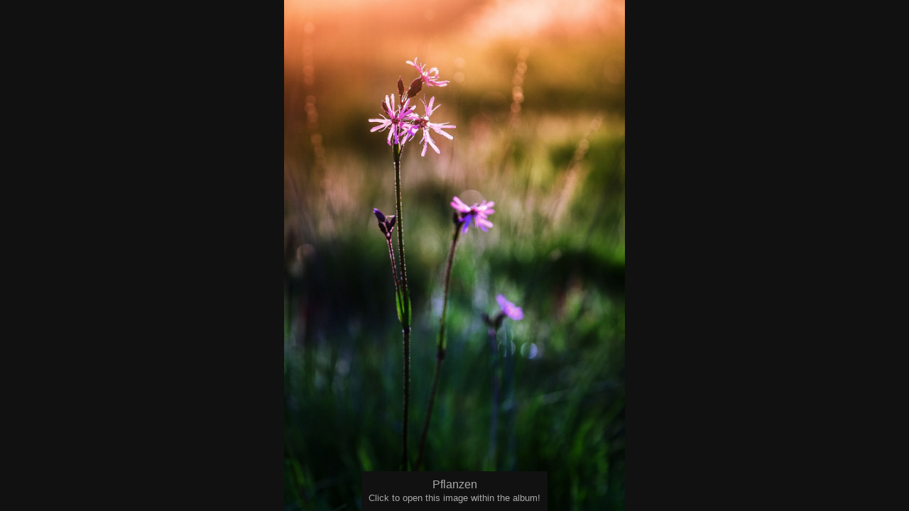

--- FILE ---
content_type: text/html
request_url: https://www.k-h-photo.de/galerie/natur_und_landschaft/pflanzen/slides/kuckuckslichtnelke.html
body_size: 698
content:
<!doctype html>
<html prefix="og: https://ogp.me/ns# fb: https://ogp.me/ns/fb#" lang="de">
	<head>
		<meta charset="UTF-8">
		<meta http-equiv="x-ua-compatible" content="ie=edge">
		<meta name="viewport" content="width=device-width, initial-scale=1.0">
		<title>kuckuckslichtnelke</title>
		<meta name="description" content="Pflanzen">
		<meta name="author" content="Kai Hormann">
		<meta name="keywords" content=""> 
		<meta property="og:url" content="https://www.k-h-photo.de/galerie/natur_und_landschaft/pflanzen/slides/kuckuckslichtnelke.html">
		<meta property="og:image" content="kuckuckslichtnelke.jpg">
		<meta property="og:image:secure_url" content="https://www.k-h-photo.de/galerie/natur_und_landschaft/pflanzen/slides/kuckuckslichtnelke.jpg">
		<meta property="og:image:width" content="1067">
		<meta property="og:image:height" content="1600">
		<link rel="image_src" href="https://www.k-h-photo.de/galerie/natur_und_landschaft/pflanzen/slides/kuckuckslichtnelke.jpg">
		<meta name="twitter:image" content="https://www.k-h-photo.de/galerie/natur_und_landschaft/pflanzen/slides/kuckuckslichtnelke.jpg">
		<meta property="og:title" content="kuckuckslichtnelke">
		<meta property="og:description" content="Pflanzen">
		<meta property="og:type" content="website">
		<meta property="fb:app_id" content="530248353980552">
		<meta name="twitter:title" content="kuckuckslichtnelke">
		<meta name="twitter:card" content="summary">
		<meta name="twitter:description" content="Pflanzen">
		<meta name="apple-mobile-web-app-status-bar-style" content="black-translucent">
		<meta name="apple-mobile-web-app-capable" content="yes">
		<meta name="format-detection" content="telephone=no">
		<link rel="preload" href="kuckuckslichtnelke.jpg" as="image" media="screen">
		<style>
			html, body { margin: 0; padding: 0; display: flex; width: 100vw; height: 100vh; overflow: hidden; }
			body { align-items: center; justify-content: center; background-color: #111; }
			figure { display: flex; margin: 0; height: 100%; }
			figure a { display: block; width: 100%; overflow: hidden; text-align: center; }
			img { max-width: 100%; max-height: 100%; object-fit: contain; }
			figcaption { font-family: 'Helvetica Neue',Helvetica,Arial,sans-serif; text-align: center; color: #aaa; position: absolute; bottom: 0; padding: .625rem; background-color: #111; left: 50%; transform: translateX(-50%); }  
		</style>
	</head>
	<body>
		<figure>
			<a id="target" href="../index.html#img=kuckuckslichtnelke.jpg"><img src="kuckuckslichtnelke.jpg" width="1067" height="1600" alt="kuckuckslichtnelke Pflanzen"></a>
			<figcaption>Pflanzen<br><small>Click to open this image within the album!</small></figcaption>
		</figure>
	</body>
</html>
